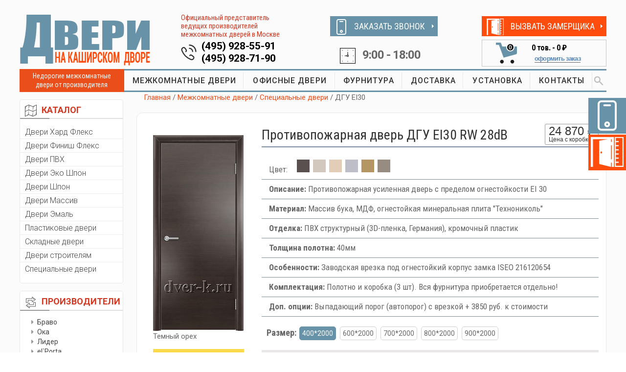

--- FILE ---
content_type: text/html; charset=utf-8
request_url: https://www.dver-k.ru/dgu-ei-30-rw-28-db-temnyi-oreh
body_size: 10599
content:

<!DOCTYPE html>
<html lang="ru">

                               <head>

                                   <!-- Basic Page Needs
    ================================================== -->
                                   <meta charset="utf-8" />
                                   <title>Противопожарная усиленная дверь ДГУ EI30 RW 28dB в цвете темный орех</title>
                                   <meta name="keywords" content="Противопожарная усиленная дверь ДГУ EI30 RW 28dB темный орех" />
                                   <meta name="description" content="Противопожарная усиленная деревянная ДГУ EI30 RW 28dB с отделкой ПВХ в цвете темный орех" />
                                    
                                   <!-- Mobile Specific Metas
    ================================================== -->
                                   <meta name="viewport" content="width=device-width, initial-scale=1, maximum-scale=1" />

                                   <!-- CSS
                                   ================================================== -->
<link rel="stylesheet" href="/Content/css/bootstrap.css" />
<link rel="stylesheet" href="/Content/css/style.css" />
<link rel="stylesheet" href="/Content/css/mobile.css" />
<link rel="stylesheet" href="/Content/css/colors/default.css" />
    
<link rel="stylesheet" href="/Content/vendor/lightbox/css/lightbox.min.css" />
<link rel="stylesheet" href="/Content/vendor/magnific-popup.css" />

<link href="/Content/bundles/styles?v=LZpWZgRXUbeiaJRBVvQnQEUnu-BfZA5Qjxa2BhiNStQ1" rel="stylesheet"/>


                                   
                                   <link rel="stylesheet" href="/Content/css/ion-slid/ion.rangeSlider.skinHTML5.css" />
                                   <link rel="stylesheet" href="/Content/css/ion-slid/ion.rangeSlider.css" />
                                  
                                   <meta http-equiv="Content-Type" content="text/html; charset=utf-8" />

                                   
                    <link rel="prefetch" href="/Content/Pictures/Door/76435f32-b83a-4fbe-8d4c-e5aa5ff3541a_Big.jpg" as="image" />
                
                               </head>

<body>

<!-- Wrapper -->
    <div id="wrapper">


<div class="container">
    <div class="row">
        <div class="col-md-12">
            <div class="menu-responsive">
                <i class="fa fa-reorder menu-trigger"></i>
                <i class="fa fa-search search-trigger"></i>
                <div class="leftCart mobCart"><a href="/cart"><img src="/Content/images/cartIcon.png"><span class="countCart cartCount">0</span></a></div>
                <form action="/search" method="get" class="responsive-search">
                    <input type="text" name="query" onBlur="if(this.value==='')this.value='Поиск по сайту...';" onFocus="if(this.value==='Поиск по сайту...')this.value='';" value="Поиск по сайту..." />
                </form>
            </div>


        </div>
    </div>
</div>

<div class="container topHideBlock">
    <div class="row">
        <div class="col-md-12">
            <div class="col-md-6 col-sm-6 col-xs-12">
                <div class="blockTopTel">
                    <a href="tel:+7-495-928-55-91" class="namTel">(495) 928-55-91</a>
                    <a href="tel:+7-495-928-71-90" class="namTel">(495) 928-71-90</a>
                </div>
            </div>
            <div class="col-md-6 col-sm-6 col-xs-12"><div class="blockTime">9:00 - 18:00</div></div>

        </div>
    </div>
</div>

        <!-- Header
    ================================================== -->

        <div class="container hidden-on-mobile">
            <div class="row">
                <div class="header">
                    <div class="col-md-3 col-sm-12 col-xs-12">
                        <div id="logo">
                            <a href="/" title="Двери на Каширском Дворе"><img src="/Content/images/logo.png" alt="Двери на Каширском Дворе" /></a>
                        </div>
                    </div>
                    <div class="col-md-3 col-sm-12 col-xs-12 boxInfoTel">
                        <div class="ofPred">Официальный представитель ведущих производителей межкомнатных дверей в Москве</div>
                        <div class="blockTopTel">
                            <a href="tel:+7-495-928-55-91" class="namTel">(495) 928-55-91</a>
                            <a href="tel:+7-495-928-71-90" class="namTel">(495) 928-71-90</a>
                        </div>
                    </div>
                    <div class="col-md-3 col-sm-6 col-xs-12 boxZvonokTime">
                        <div class="buttonZakaz zakazZvonok"><span><img src="/Content/images/iconZakaz1.png"></span><a href="#zakazZvonokModal" class="popup-content">ЗАКАЗАТЬ ЗВОНОК</a></div>
                        <div class="blockTime">9:00 - 18:00</div>
                    </div>
                    <div class="col-md-3 col-sm-6 col-xs-12 boxCartVizov">
                        <div class="buttonZakaz zakazZamer"><span><img src="/Content/images/iconZakaz2.png"></span><a href="#zakazZamerModal" class="popup-content">ВЫЗВАТЬ ЗАМЕРЩИКА</a></div>


<div class="blockCart col-md-12">
    <div class="leftCart col-md-4">
        <a href="/cart"><img src="/Content/images/cartIcon.png">
            <span class="countCart cartCount cartSwitch cartHidden">0</span>
        </a>
    </div>
    <div class="rightCart col-md-8">
        <div class="topPrice cartSwitch cartHidden">
            <span class="cartCount">0</span> тов. - <span class="cartSum">0 ₽</span>
        </div>
        <div class="oformit cartSwitch cartHidden"><a href="/cart">оформить заказ</a></div>
    </div>
</div>
                    </div>
                    <div class="clearfix"></div>
                </div>
            </div>
        </div>

        <!-- Navigation
    ================================================== -->
        <div class="container hidden-on-mobile">
            <div class="row">
                <div class="col-md-12">
                    <div class="col-md-2 nedor">Недорогие межкомнатные двери от производителя</div>
                    <div class="col-md-10 blockMenu">
                        <!-- Main Navigation -->
                        <nav id="navigation">
                            <!-- Search Form -->
                            <div class="search-container">
                                <form action="/search" method="get">
                                    <input type="text" name="query" onBlur="if(this.value=='')this.value='Поиск по сайту...';" onFocus="if(this.value=='Поиск по сайту...')this.value='';" value="Поиск по сайту..." />
                                    <button class="SearhcButt"> </button>
                                </form>

                                <!--<div class="close-search"><a href="#"><img src="/Content/images/close.png"></a></div>-->
                            </div>
                            <ul class="menu" id="responsive">
                                    <li><a href="/mezhkomnatnye-dveri">МЕЖКОМНАТНЫЕ ДВЕРИ</a></li>
                                    <li><a href="/ofisnye-dveri">ОФИСНЫЕ ДВЕРИ</a></li>
                                    <li><a href="/furnitura">ФУРНИТУРА</a></li>
                                    <li><a href="/dostavka">ДОСТАВКА</a></li>
                                    <li><a href="/ustanovka">УСТАНОВКА</a></li>
                                    <li><a href="/kontakty">КОНТАКТЫ</a></li>
                                <!-- Search Icon-->
                                <li class="search"><a href="#"><img src="/Content/images/search.png"></a></li>
                            </ul>
                        </nav>
                    </div>
                </div>
            </div>
        </div>
        <div class="clearfix"></div>
        <!-- Content
    ================================================== -->
        <div class="container">
            <div class="row">
                <!--  aside   --><div class="col-md-2 aside">

                    <!-- catalog --> <div class="panel catalog-panel">
                        <div class="panel-heading"><img src="/Content/images/panel1.png">КАТАЛОГ</div>
                        <div class="panel-body">
                            <ul class="listCatalog">
                                    <li><a href="/dveri-hard-fleks">Двери Хард Флекс</a></li>
                                    <li><a href="/laminirovannye-dveri">Двери Финиш Флекс</a></li>
                                    <li><a href="/dveri-pvh">Двери ПВХ</a></li>
                                    <li><a href="/dveri-ekoshpon">Двери Эко Шпон</a></li>
                                    <li><a href="/shponirovannye-dveri">Двери Шпон</a></li>
                                    <li><a href="/dveri-iz-massiva">Двери Массив</a></li>
                                    <li><a href="/dveri-emal">Двери Эмаль</a></li>
                                    <li><a href="/plastikovye-dveri">Пластиковые двери</a></li>
                                    <li><a href="/skladnye-dveri-knizhka">Складные двери</a></li>
                                    <li><a href="/dveri-stroitelyam">Двери строителям</a></li>
                                    <li><a href="/dveri-specialnogo-naznacheniya">Специальные двери</a></li>
                                
                            </ul>
                        </div>
                    </div><!-- catalog / end-->
                    <!-- sort panel -->
                    <div class="panel sort-panel hidden-on-mobile">
                        <div class="panel-heading"><img src="/Content/images/sort.png">ПРОИЗВОДИТЕЛИ</div>
                        <div class="panel-body">
                            <!--   сортировка по производителям  -->
                            <div class="sortBlock">

                                <ul class="listPrice">
                                        <li><a href="/dveri-bravo">Браво</a></li>
                                        <li><a href="/dveri-oka">Ока</a></li>
                                        <li><a href="/dveri-lider">Лидер</a></li>
                                        <li><a href="/dveri-el-porta">el`Porta</a></li>
                                        <li><a href="/dveri-line-doors">Line doors</a></li>
                                        <li><a href="/dveri-vi-lario">Vi Lario</a></li>
                                        <li><a href="/dveri-maktim">Мактим Дверь</a></li>
                                        <li><a href="/dveri-luxor">Luxor</a></li>
                                        <li><a href="/dveri-intehplast">Интехпласт</a></li>
                                        <li><a href="/dveri-mister-wood">Мister Wood</a></li>
                                        <li><a href="/dveri-verda">Verda</a></li>
                                        <li><a href="/belorusskie-dveri">Беларускiя дзверы</a></li>
                                        <li><a href="/dveri-optima-porte">Optima Porte</a></li>
                                </ul>
                            </div>
                        </div>
                    </div><!-- sort panel /end -->
                    <!-- favorit --> <div class="panel favor-panel hidden-on-mobile">
                        <div class="panel-heading"><img src="/Content/images/favorit.png">Часто спрашивают</div>
                        <div class="panel-body">
                            <ul class="listFavor">
                                    <li><a href="/dveri-ekonom-klassa">Самые дешевые двери</a></li>
                                    <li><a href="/dveri-dlya-vannoy-i-tualeta">Двери 55х190 и 60х190 см</a></li>
                                    <li><a href="/nestandartnye-dveri">Двери высотой 210-240 см</a></li>
                                    <li><a href="/dveri-so-stvorkoy-na-40sm">Двери со створкой на 40 см</a></li>
                                    <li><a href="/zvukoizolyacionnye-dveri">Двери с шумоизоляцией</a></li>
                            </ul>
                        </div>
                    </div><!-- favorit / end-->
                    <!--  aside  / end -->
                </div>

                <!-- ======================================================================================================= -->
                <!-- right col  -->
                <div class="col-md-10 main">

                    <!--  ========================= Breadcrumbs ============================== -->
                    <div class="row">
                        <div class="col-md-12 breadcrumbs">
                            <a href="/">Главная</a>
                                    <span class="breadcrumb-item ">/ <a href="/mezhkomnatnye-dveri">Межкомнатные двери</a></span>
                                    <span class="breadcrumb-item ">/ <a href="/dveri-specialnogo-naznacheniya">Специальные двери</a></span>
                                    <span class="breadcrumb-item ">/ ДГУ EI30</span>
                        </div>
                    </div>
                    <!--  ========================= Breadcrumbs / end ======================= -->
                    


<!--  ========================= Card Product ============================== -->
<div class="row boxShadow">
    <div class="col-md-12 noPadding">
        <!--  ===== Картинка === -->
        <div class="col-md-3 col-sm-3">
            <div class="cardImg">
                <a class="image-popup" href="/Content/Pictures/Door/76435f32-b83a-4fbe-8d4c-e5aa5ff3541a_Big.jpg"><img src="/Content/Pictures/Door/76435f32-b83a-4fbe-8d4c-e5aa5ff3541a_Normal.jpg" alt="ДГУ EI30"></a>
                <div class="catalog-item__color">Темный орех</div>
                <div class="wihtZakaz">
                    <h4>Бесплатный замер!</h4>
                    Закажите эту дверь с установкой и мы сделаем замер дверных проёмов <span class="bold">бесплатно!</span>
                </div>
            </div>

        </div>
        <!--  ===== Картинка === -->
        <!--  ===== Описание  === -->

        <div class="col-md-9 col-sm-9">

            <!-- название и цена-->
            <div class="titlePrice">
                <div class="row">
                    <div class="col-md-9 col-sm-9  col-xs-9 titleCard"><h1>Противопожарная дверь ДГУ EI30 RW 28dB</h1></div>

                    <div class="col-md-3 col-sm-3  col-xs-3 boxTopPrice noPadding">
                        <div class="topCardPrice">
                            <div class="sumCard" data-price="24870.00">24 870 ₽</div>
                            <div class="withBox">Цена с коробкой</div>
                        </div>
                    </div>
                </div>
            </div>
            <!-- название и цена  / -->
            <!-- таблица свойств-->
            <table class="properties">
                <tr>
                    <td>
                        <span class="tabColor">Цвет:</span>
                        <span class="selecColor" title="Темный орех"><span style="display: inline-block; width: 26px; height: 26px; background-color: #5A5050"></span></span>
                            <span class="selecColor"><a href="/dgu-ei-30-rw-28-db-larche-belyi" title="Ларче белый"><span style="display: inline-block; width: 26px; height: 26px; background-color: #D2C8BE"></span></a></span>
                            <span class="selecColor"><a href="/dgu-ei-30-rw-28-db-larche-krem" title="Ларче крем"><span style="display: inline-block; width: 26px; height: 26px; background-color: #e1cdb8"></span></a></span>
                            <span class="selecColor"><a href="/dgu-ei-30-rw-28-db-ral-9006" title="Серый"><span style="display: inline-block; width: 26px; height: 26px; background-color: #BEBEC8"></span></a></span>
                            <span class="selecColor"><a href="/dgu-ei-30-rw-28-db-dub" title="Дуб солнечный"><span style="display: inline-block; width: 26px; height: 26px; background-color: #B49664"></span></a></span>
                            <span class="selecColor"><a href="/dgu-ei-30-rw-28-db-dub-smoke" title="Дуб смоки"><span style="display: inline-block; width: 26px; height: 26px; background-color: #968C82"></span></a></span>
                    </td>
                </tr>
                    <tr>
                        <td><span class="bold nameProperty">Описание:</span> Противопожарная усиленная дверь с пределом огнестойкости EI 30</td>
                    </tr>
                    <tr>
                        <td><span class="bold nameProperty">Материал:</span> Массив бука, МДФ, огнестойкая минеральная плита &quot;Технониколь&quot;</td>
                    </tr>
                    <tr>
                        <td><span class="bold nameProperty">Отделка:</span> ПВХ структурный (3D-пленка, Германия), кромочный пластик</td>
                    </tr>
                    <tr>
                        <td><span class="bold nameProperty">Толщина полотна:</span> 40мм</td>
                    </tr>
                    <tr>
                        <td><span class="bold nameProperty">Особенности:</span> Заводская врезка под огнестойкий корпус замка ISEO 216120654</td>
                    </tr>
                    <tr>
                        <td><span class="bold nameProperty">Комплектация:</span> Полотно и коробка (3 шт). Вся фурнитура приобретается отдельно!</td>
                    </tr>
                    <tr>
                        <td><span class="bold nameProperty">Доп. опции:</span> Выпадающий порог (автопорог) с врезкой + 3850 руб. к стоимости</td>
                    </tr>
            </table>
            <!-- таблица свойств  / -->
            <!-- Выбор размера -->
            <div class="selectSize">

                <span class="bold nameProperty">Размер:</span>
                    <span class="active sizeBlock" data-id="8" data-price="0.00">400*2000</span>
                    <span class="sizeBlock" data-id="3" data-price="0.00">600*2000</span>
                    <span class="sizeBlock" data-id="4" data-price="0.00">700*2000</span>
                    <span class="sizeBlock" data-id="5" data-price="0.00">800*2000</span>
                    <span class="sizeBlock" data-id="10" data-price="0.00">900*2000</span>
            </div>
            <!-- Выбор размера  / -->
            <!-- Комплектующие -->
                <!--- item -->
                <div class="kitPartRow">
                    <div class="col-md-5 col-sm-6 col-xs-6 colCom">
                        <div class="selCom col-md-2 col-sm-2 col-xs-2">
                                <span class="linkToolIcon common-tooltip" data-text="Входит в стоимость по умолчанию"><img src="/Content/images/info.png" alt="Входит в стоимость по умолчанию"></span>
                        </div>
                        <div class="nameComplect col-md-10 col-sm-10 col-xs-10">
                            <div class="row-fluid">Коробка МДФ 2070*80*40 мм</div>
                        </div>
                    </div>

                    <div class="col-md-4 col-sm-6 col-xs-6 colCom">
                        
                        <div class="priceCom col-md-4 col-sm-4 col-xs-4">
                        </div>

                        <div class="imgCom col-md-8 col-sm-8 col-xs-8 text-center">
                                <a class="image-popup" title="Коробка МДФ 2070*80*40 мм" href="/Content/Pictures/KitPartBig/38ef4af4-ecce-4ef8-aab0-cf7928654591_Big.jpg">
                                    <img src="/Content/Pictures/KitPart/ad57831f-70e3-4dd9-af91-2da2b2b6f0f0_Small.png" alt="Коробка МДФ 2070*80*40 мм">
                                </a>
                        </div>
                    </div>

                    <div class="col-md-3 col-sm-12 col-xs-12 colCom countCom text-center">
                            <div class="textCom">Входит в стоимость </div>
                    </div>
                    <div class="clear"></div>
                </div>
                <!--- item / -->
                <!--- item / -->
                <!--- item -->
                <div class="kitPartRow">
                    <div class="col-md-5 col-sm-6 col-xs-6 colCom">
                        <div class="selCom col-md-2 col-sm-2 col-xs-2">
                                <label>
                                    <input class="checkbox kitpart-checkbox" type="checkbox" name="need" data-id="19642" data-price="360.00" data-included="False" data-price-type="Kit" data-amount-in-kit="1.00">
                                    <span class="checkbox-custom"></span>
                                </label>
                        </div>
                        <div class="nameComplect col-md-10 col-sm-10 col-xs-10">
                            <div class="row-fluid">Коробка &quot;Т&quot; M/LVL 2070*80*40 мм</div>
                        </div>
                    </div>

                    <div class="col-md-4 col-sm-6 col-xs-6 colCom">
                        
                        <div class="priceCom col-md-4 col-sm-4 col-xs-4">
                                    <span>+</span>
360 ₽                        </div>

                        <div class="imgCom col-md-8 col-sm-8 col-xs-8 text-center">
                                <a class="image-popup" title="Коробка &quot;Т&quot; M/LVL 2070*80*40 мм" href="/Content/Pictures/KitPartBig/e620b08b-9103-4f94-a101-843bad249e71_Big.jpg">
                                    <img src="/Content/Pictures/KitPart/4484ea3b-6953-4a6f-a6d1-f25f35579dac_Small.png" alt="Коробка &quot;Т&quot; M/LVL 2070*80*40 мм">
                                </a>
                        </div>
                    </div>

                    <div class="col-md-3 col-sm-12 col-xs-12 colCom countCom text-center">
                            <div class="textCom">Наценка за комплект</div>
                    </div>
                    <div class="clear"></div>
                </div>
                <!--- item / -->
                <!--- item / -->
                <!--- item -->
                <div class="kitPartRow">
                    <div class="col-md-5 col-sm-6 col-xs-6 colCom">
                        <div class="selCom col-md-2 col-sm-2 col-xs-2">
                                <label>
                                    <input class="checkbox kitpart-checkbox" type="checkbox" name="need" data-id="9096" data-price="386.00" data-included="False" data-price-type="OnePiece" data-amount-in-kit="5.00">
                                    <span class="checkbox-custom"></span>
                                </label>
                        </div>
                        <div class="nameComplect col-md-10 col-sm-10 col-xs-10">
                            <div class="row-fluid">Наличник МДФ 2150*70*8 мм</div>
                        </div>
                    </div>

                    <div class="col-md-4 col-sm-6 col-xs-6 colCom">
                        
                        <div class="priceCom col-md-4 col-sm-4 col-xs-4">
386 ₽                        </div>

                        <div class="imgCom col-md-8 col-sm-8 col-xs-8 text-center">
                                <a class="image-popup" title="Наличник МДФ 2150*70*8 мм" href="/Content/Pictures/KitPartBig/ef45e212-073d-4558-adbb-845c8906a2fd_Big.jpg">
                                    <img src="/Content/Pictures/KitPart/a09caf2d-a4e1-43a3-94c6-a901c891e3e1_Small.png" alt="Наличник МДФ 2150*70*8 мм">
                                </a>
                        </div>
                    </div>

                    <div class="col-md-3 col-sm-12 col-xs-12 colCom countCom text-center">
                            <div class="col-md-6 col-sm-6 col-xs-6 inputCom noPadding"><input placeholder="0.0" class="kit-parts-amount" value="5.0" type="text"> шт.</div>
                            <div class="col-md-6 col-sm-6 col-xs-6 inputCom noPadding"><input placeholder="0.0" class="kits-amount" value="1" data-amount-in-kit="5.0" type="text"> к-т</div>
                    </div>
                    <div class="clear"></div>
                </div>
                <!--- item / -->
                <!--- item / -->
                <!--- item -->
                <div class="kitPartRow">
                    <div class="col-md-5 col-sm-6 col-xs-6 colCom">
                        <div class="selCom col-md-2 col-sm-2 col-xs-2">
                                <label>
                                    <input class="checkbox kitpart-checkbox" type="checkbox" name="need" data-id="9097" data-price="386.00" data-included="False" data-price-type="OnePiece" data-amount-in-kit="5.00">
                                    <span class="checkbox-custom"></span>
                                </label>
                        </div>
                        <div class="nameComplect col-md-10 col-sm-10 col-xs-10">
                            <div class="row-fluid">Наличник МДФ 2150*70*8 мм</div>
                        </div>
                    </div>

                    <div class="col-md-4 col-sm-6 col-xs-6 colCom">
                        
                        <div class="priceCom col-md-4 col-sm-4 col-xs-4">
386 ₽                        </div>

                        <div class="imgCom col-md-8 col-sm-8 col-xs-8 text-center">
                                <a class="image-popup" title="Наличник МДФ 2150*70*8 мм" href="/Content/Pictures/KitPartBig/be1792a7-d2f2-45c5-89c0-d82c811a8d5f_Big.jpg">
                                    <img src="/Content/Pictures/KitPart/063ac1d7-a6f2-4b74-a65a-4bf69999e25d_Small.png" alt="Наличник МДФ 2150*70*8 мм">
                                </a>
                        </div>
                    </div>

                    <div class="col-md-3 col-sm-12 col-xs-12 colCom countCom text-center">
                            <div class="col-md-6 col-sm-6 col-xs-6 inputCom noPadding"><input placeholder="0.0" class="kit-parts-amount" value="5.0" type="text"> шт.</div>
                            <div class="col-md-6 col-sm-6 col-xs-6 inputCom noPadding"><input placeholder="0.0" class="kits-amount" value="1" data-amount-in-kit="5.0" type="text"> к-т</div>
                    </div>
                    <div class="clear"></div>
                </div>
                <!--- item / -->
                <!--- item / -->
                <!--- item -->
                <div class="kitPartRow">
                    <div class="col-md-5 col-sm-6 col-xs-6 colCom">
                        <div class="selCom col-md-2 col-sm-2 col-xs-2">
                                <label>
                                    <input class="checkbox kitpart-checkbox" type="checkbox" name="need" data-id="19643" data-price="452.00" data-included="False" data-price-type="OnePiece" data-amount-in-kit="5.00">
                                    <span class="checkbox-custom"></span>
                                </label>
                        </div>
                        <div class="nameComplect col-md-10 col-sm-10 col-xs-10">
                            <div class="row-fluid">Наличник &quot;Т&quot; МДФ 2150*65*8 мм</div>
                        </div>
                    </div>

                    <div class="col-md-4 col-sm-6 col-xs-6 colCom">
                        
                        <div class="priceCom col-md-4 col-sm-4 col-xs-4">
452 ₽                        </div>

                        <div class="imgCom col-md-8 col-sm-8 col-xs-8 text-center">
                                <a class="image-popup" title="Наличник &quot;Т&quot; МДФ 2150*65*8 мм" href="/Content/Pictures/KitPartBig/6d04443c-6e7e-4f35-b79c-05da2b00c81a_Big.jpg">
                                    <img src="/Content/Pictures/KitPart/87194e79-2bc3-454d-b97b-d479dfe844e1_Small.png" alt="Наличник &quot;Т&quot; МДФ 2150*65*8 мм">
                                </a>
                        </div>
                    </div>

                    <div class="col-md-3 col-sm-12 col-xs-12 colCom countCom text-center">
                            <div class="col-md-6 col-sm-6 col-xs-6 inputCom noPadding"><input placeholder="0.0" class="kit-parts-amount" value="5.0" type="text"> шт.</div>
                            <div class="col-md-6 col-sm-6 col-xs-6 inputCom noPadding"><input placeholder="0.0" class="kits-amount" value="1" data-amount-in-kit="5.0" type="text"> к-т</div>
                    </div>
                    <div class="clear"></div>
                </div>
                <!--- item / -->
                <!--- item / -->
                <!--- item -->
                <div class="kitPartRow">
                    <div class="col-md-5 col-sm-6 col-xs-6 colCom">
                        <div class="selCom col-md-2 col-sm-2 col-xs-2">
                                <label>
                                    <input class="checkbox kitpart-checkbox" type="checkbox" name="need" data-id="9098" data-price="496.00" data-included="False" data-price-type="OnePiece" data-amount-in-kit="2.50">
                                    <span class="checkbox-custom"></span>
                                </label>
                        </div>
                        <div class="nameComplect col-md-10 col-sm-10 col-xs-10">
                            <div class="row-fluid">Добор МДФ 2070*100*8 мм</div>
                        </div>
                    </div>

                    <div class="col-md-4 col-sm-6 col-xs-6 colCom">
                        
                        <div class="priceCom col-md-4 col-sm-4 col-xs-4">
496 ₽                        </div>

                        <div class="imgCom col-md-8 col-sm-8 col-xs-8 text-center">
                                <a class="image-popup" title="Добор МДФ 2070*100*8 мм" href="/Content/Pictures/KitPartBig/884394e8-bb59-4291-893a-0a4155edf2d4_Big.jpg">
                                    <img src="/Content/Pictures/KitPart/5e1a34b7-5c4a-4041-acca-99e294739519_Small.png" alt="Добор МДФ 2070*100*8 мм">
                                </a>
                        </div>
                    </div>

                    <div class="col-md-3 col-sm-12 col-xs-12 colCom countCom text-center">
                            <div class="col-md-6 col-sm-6 col-xs-6 inputCom noPadding"><input placeholder="0.0" class="kit-parts-amount" value="2.5" type="text"> шт.</div>
                            <div class="col-md-6 col-sm-6 col-xs-6 inputCom noPadding"><input placeholder="0.0" class="kits-amount" value="1" data-amount-in-kit="2.5" type="text"> к-т</div>
                    </div>
                    <div class="clear"></div>
                </div>
                <!--- item / -->
                <!--- item / -->
                <!--- item -->
                <div class="kitPartRow">
                    <div class="col-md-5 col-sm-6 col-xs-6 colCom">
                        <div class="selCom col-md-2 col-sm-2 col-xs-2">
                                <label>
                                    <input class="checkbox kitpart-checkbox" type="checkbox" name="need" data-id="9099" data-price="648.00" data-included="False" data-price-type="OnePiece" data-amount-in-kit="2.50">
                                    <span class="checkbox-custom"></span>
                                </label>
                        </div>
                        <div class="nameComplect col-md-10 col-sm-10 col-xs-10">
                            <div class="row-fluid">Добор МДФ 2070*150*8 мм</div>
                        </div>
                    </div>

                    <div class="col-md-4 col-sm-6 col-xs-6 colCom">
                        
                        <div class="priceCom col-md-4 col-sm-4 col-xs-4">
648 ₽                        </div>

                        <div class="imgCom col-md-8 col-sm-8 col-xs-8 text-center">
                                <a class="image-popup" title="Добор МДФ 2070*150*8 мм" href="/Content/Pictures/KitPartBig/7d9ac435-c231-4bf7-9d51-16afe2d9e282_Big.jpg">
                                    <img src="/Content/Pictures/KitPart/5e1a34b7-5c4a-4041-acca-99e294739519_Small.png" alt="Добор МДФ 2070*150*8 мм">
                                </a>
                        </div>
                    </div>

                    <div class="col-md-3 col-sm-12 col-xs-12 colCom countCom text-center">
                            <div class="col-md-6 col-sm-6 col-xs-6 inputCom noPadding"><input placeholder="0.0" class="kit-parts-amount" value="2.5" type="text"> шт.</div>
                            <div class="col-md-6 col-sm-6 col-xs-6 inputCom noPadding"><input placeholder="0.0" class="kits-amount" value="1" data-amount-in-kit="2.5" type="text"> к-т</div>
                    </div>
                    <div class="clear"></div>
                </div>
                <!--- item / -->
                <!--- item / -->
                <!--- item -->
                <div class="kitPartRow">
                    <div class="col-md-5 col-sm-6 col-xs-6 colCom">
                        <div class="selCom col-md-2 col-sm-2 col-xs-2">
                                <label>
                                    <input class="checkbox kitpart-checkbox" type="checkbox" name="need" data-id="9100" data-price="780.00" data-included="False" data-price-type="OnePiece" data-amount-in-kit="2.50">
                                    <span class="checkbox-custom"></span>
                                </label>
                        </div>
                        <div class="nameComplect col-md-10 col-sm-10 col-xs-10">
                            <div class="row-fluid">Добор МДФ 2070*200*8 мм</div>
                        </div>
                    </div>

                    <div class="col-md-4 col-sm-6 col-xs-6 colCom">
                        
                        <div class="priceCom col-md-4 col-sm-4 col-xs-4">
780 ₽                        </div>

                        <div class="imgCom col-md-8 col-sm-8 col-xs-8 text-center">
                                <a class="image-popup" title="Добор МДФ 2070*200*8 мм" href="/Content/Pictures/KitPartBig/4c0a7b8a-01d5-42f9-9f0e-aa360ebc22c2_Big.jpg">
                                    <img src="/Content/Pictures/KitPart/5e1a34b7-5c4a-4041-acca-99e294739519_Small.png" alt="Добор МДФ 2070*200*8 мм">
                                </a>
                        </div>
                    </div>

                    <div class="col-md-3 col-sm-12 col-xs-12 colCom countCom text-center">
                            <div class="col-md-6 col-sm-6 col-xs-6 inputCom noPadding"><input placeholder="0.0" class="kit-parts-amount" value="2.5" type="text"> шт.</div>
                            <div class="col-md-6 col-sm-6 col-xs-6 inputCom noPadding"><input placeholder="0.0" class="kits-amount" value="1" data-amount-in-kit="2.5" type="text"> к-т</div>
                    </div>
                    <div class="clear"></div>
                </div>
                <!--- item / -->
                <!--- item / -->
                <!--- item -->
                <div class="kitPartRow">
                    <div class="col-md-5 col-sm-6 col-xs-6 colCom">
                        <div class="selCom col-md-2 col-sm-2 col-xs-2">
                                <label>
                                    <input class="checkbox kitpart-checkbox" type="checkbox" name="need" data-id="19644" data-price="498.00" data-included="False" data-price-type="OnePiece" data-amount-in-kit="2.50">
                                    <span class="checkbox-custom"></span>
                                </label>
                        </div>
                        <div class="nameComplect col-md-10 col-sm-10 col-xs-10">
                            <div class="row-fluid">Добор &quot;Т&quot; МДФ 2070*100*8 мм</div>
                        </div>
                    </div>

                    <div class="col-md-4 col-sm-6 col-xs-6 colCom">
                        
                        <div class="priceCom col-md-4 col-sm-4 col-xs-4">
498 ₽                        </div>

                        <div class="imgCom col-md-8 col-sm-8 col-xs-8 text-center">
                                <a class="image-popup" title="Добор &quot;Т&quot; МДФ 2070*100*8 мм" href="/Content/Pictures/KitPartBig/19c22dd0-0e93-435a-94a0-2ed355ef4587_Big.jpg">
                                    <img src="/Content/Pictures/KitPart/92786d32-2082-472c-affe-1b8110846e02_Small.png" alt="Добор &quot;Т&quot; МДФ 2070*100*8 мм">
                                </a>
                        </div>
                    </div>

                    <div class="col-md-3 col-sm-12 col-xs-12 colCom countCom text-center">
                            <div class="col-md-6 col-sm-6 col-xs-6 inputCom noPadding"><input placeholder="0.0" class="kit-parts-amount" value="2.5" type="text"> шт.</div>
                            <div class="col-md-6 col-sm-6 col-xs-6 inputCom noPadding"><input placeholder="0.0" class="kits-amount" value="1" data-amount-in-kit="2.5" type="text"> к-т</div>
                    </div>
                    <div class="clear"></div>
                </div>
                <!--- item / -->
                <!--- item / -->
                <!--- item -->
                <div class="kitPartRow">
                    <div class="col-md-5 col-sm-6 col-xs-6 colCom">
                        <div class="selCom col-md-2 col-sm-2 col-xs-2">
                                <label>
                                    <input class="checkbox kitpart-checkbox" type="checkbox" name="need" data-id="19645" data-price="584.00" data-included="False" data-price-type="OnePiece" data-amount-in-kit="2.50">
                                    <span class="checkbox-custom"></span>
                                </label>
                        </div>
                        <div class="nameComplect col-md-10 col-sm-10 col-xs-10">
                            <div class="row-fluid">Добор &quot;Т&quot; МДФ 2070*120*8 мм</div>
                        </div>
                    </div>

                    <div class="col-md-4 col-sm-6 col-xs-6 colCom">
                        
                        <div class="priceCom col-md-4 col-sm-4 col-xs-4">
584 ₽                        </div>

                        <div class="imgCom col-md-8 col-sm-8 col-xs-8 text-center">
                                <a class="image-popup" title="Добор &quot;Т&quot; МДФ 2070*120*8 мм" href="/Content/Pictures/KitPartBig/19c22dd0-0e93-435a-94a0-2ed355ef4587_Big.jpg">
                                    <img src="/Content/Pictures/KitPart/92786d32-2082-472c-affe-1b8110846e02_Small.png" alt="Добор &quot;Т&quot; МДФ 2070*120*8 мм">
                                </a>
                        </div>
                    </div>

                    <div class="col-md-3 col-sm-12 col-xs-12 colCom countCom text-center">
                            <div class="col-md-6 col-sm-6 col-xs-6 inputCom noPadding"><input placeholder="0.0" class="kit-parts-amount" value="2.5" type="text"> шт.</div>
                            <div class="col-md-6 col-sm-6 col-xs-6 inputCom noPadding"><input placeholder="0.0" class="kits-amount" value="1" data-amount-in-kit="2.5" type="text"> к-т</div>
                    </div>
                    <div class="clear"></div>
                </div>
                <!--- item / -->
                <!--- item / -->
                <!--- item -->
                <div class="kitPartRow">
                    <div class="col-md-5 col-sm-6 col-xs-6 colCom">
                        <div class="selCom col-md-2 col-sm-2 col-xs-2">
                                <label>
                                    <input class="checkbox kitpart-checkbox" type="checkbox" name="need" data-id="19646" data-price="768.00" data-included="False" data-price-type="OnePiece" data-amount-in-kit="2.50">
                                    <span class="checkbox-custom"></span>
                                </label>
                        </div>
                        <div class="nameComplect col-md-10 col-sm-10 col-xs-10">
                            <div class="row-fluid">Добор &quot;Т&quot; МДФ 2070*160*8 мм</div>
                        </div>
                    </div>

                    <div class="col-md-4 col-sm-6 col-xs-6 colCom">
                        
                        <div class="priceCom col-md-4 col-sm-4 col-xs-4">
768 ₽                        </div>

                        <div class="imgCom col-md-8 col-sm-8 col-xs-8 text-center">
                                <a class="image-popup" title="Добор &quot;Т&quot; МДФ 2070*160*8 мм" href="/Content/Pictures/KitPartBig/19c22dd0-0e93-435a-94a0-2ed355ef4587_Big.jpg">
                                    <img src="/Content/Pictures/KitPart/92786d32-2082-472c-affe-1b8110846e02_Small.png" alt="Добор &quot;Т&quot; МДФ 2070*160*8 мм">
                                </a>
                        </div>
                    </div>

                    <div class="col-md-3 col-sm-12 col-xs-12 colCom countCom text-center">
                            <div class="col-md-6 col-sm-6 col-xs-6 inputCom noPadding"><input placeholder="0.0" class="kit-parts-amount" value="2.5" type="text"> шт.</div>
                            <div class="col-md-6 col-sm-6 col-xs-6 inputCom noPadding"><input placeholder="0.0" class="kits-amount" value="1" data-amount-in-kit="2.5" type="text"> к-т</div>
                    </div>
                    <div class="clear"></div>
                </div>
                <!--- item / -->
                <!--- item / -->
                <!--- item -->
                <div class="kitPartRow">
                    <div class="col-md-5 col-sm-6 col-xs-6 colCom">
                        <div class="selCom col-md-2 col-sm-2 col-xs-2">
                                <label>
                                    <input class="checkbox kitpart-checkbox" type="checkbox" name="need" data-id="19647" data-price="946.00" data-included="False" data-price-type="OnePiece" data-amount-in-kit="2.50">
                                    <span class="checkbox-custom"></span>
                                </label>
                        </div>
                        <div class="nameComplect col-md-10 col-sm-10 col-xs-10">
                            <div class="row-fluid">Добор &quot;Т&quot; МДФ 2070*215*8 мм</div>
                        </div>
                    </div>

                    <div class="col-md-4 col-sm-6 col-xs-6 colCom">
                        
                        <div class="priceCom col-md-4 col-sm-4 col-xs-4">
946 ₽                        </div>

                        <div class="imgCom col-md-8 col-sm-8 col-xs-8 text-center">
                                <a class="image-popup" title="Добор &quot;Т&quot; МДФ 2070*215*8 мм" href="/Content/Pictures/KitPartBig/19c22dd0-0e93-435a-94a0-2ed355ef4587_Big.jpg">
                                    <img src="/Content/Pictures/KitPart/92786d32-2082-472c-affe-1b8110846e02_Small.png" alt="Добор &quot;Т&quot; МДФ 2070*215*8 мм">
                                </a>
                        </div>
                    </div>

                    <div class="col-md-3 col-sm-12 col-xs-12 colCom countCom text-center">
                            <div class="col-md-6 col-sm-6 col-xs-6 inputCom noPadding"><input placeholder="0.0" class="kit-parts-amount" value="2.5" type="text"> шт.</div>
                            <div class="col-md-6 col-sm-6 col-xs-6 inputCom noPadding"><input placeholder="0.0" class="kits-amount" value="1" data-amount-in-kit="2.5" type="text"> к-т</div>
                    </div>
                    <div class="clear"></div>
                </div>
                <!--- item / -->
                <!--- item / -->

            <!-- Комплектующие / -->
            <!-- Цена финишная -->
            <div class="boxBottomCard">

                <div class="col-md-6 col-sm-6 col-xs-6 boxBottmPrice noPadding">
                    <div class="bottomCardPrice">
                        <div class="sumCard" data-price="24870.00">24 870 ₽ </div>
                        <div class="withBox colorRed">итоговая стоимость</div>
                    </div>


                    <div class="boxCardQty">
                        <div class="cardQty">
                            <div class="klvo">кол-во</div>
                            <form action="#" class="qty-btns">
                                <div class="qtyminus"></div>
                                <!--<input type="text" name="quantity" value='1' class="qty" size="1" onkeydown="size=value.length||1" onkeyup="onkeydown()" onkeypress="onkeydown()" onchange="onkeydown()">-->
                                <input type="text" name="quantity" value="1" class="qty item-quantity" />
                                <div class="qtyplus"></div>
                            </form>
                        </div>
                        <div class="clear"></div>
                    </div>

                </div>



                <div class="col-md-6 col-sm-6 col-xs-6 bottomAdd">
                    <div class="add-to-cart-button addToCart" data-id="927">В корзину</div>
                </div>

                <div class="clear"></div>
            </div>


            <!-- Цена финишная /-->



        </div>
        <!--  ===== Описание  / === -->




    </div>
</div>
<!--  ========================= Card Product / end ============================== -->
<!--  ========================= Статья  ============================== -->
<!--  ========================= Статья / end ============================== -->
<!-- =============== рекоммендуемые модели ======================= -->
<div class="row modelRow boxShadow otherDoors">
    <h2>Другие предложения раздела</h2>
    <div class="doors-carousel">


<div class="col-md-2 col-sm-2 col-xs-6 catalog-folder-item">
    <a href="/m-3-rw-42-db-italyanskiy-oreh" title="Шумоподавляющая межкомнатная дверь М-3 с шумоизоляцией RW 42 dB с отделкой ПВХ в цвете итальянский орех">
        <div class="catalog-folder-item__photo catalog-folder-item__photo_door">
            <img src="/Content/Pictures/Door/009e980d-27da-4ecc-9216-bba7e66b3ea1_Small.jpg" alt="Дверь с шумоизоляцией М-3 Rw 42 dB итальянский орех" title="Шумоподавляющая межкомнатная дверь М-3 с шумоизоляцией RW 42 dB с отделкой ПВХ в цвете итальянский орех">
        </div>
    </a>
    <a class="catalog-folder-item__name" href="/m-3-rw-42-db-italyanskiy-oreh">М-3 (42 ДБ)</a>
    <div class="catalog-folder-item__color catalog-item__color">Итальянский орех</div>
    <hr />
    <div class="catalog-folder-item__price">28 370 ₽</div>
    <div class="catalog-folder-item__add-to-cart-button add-to-cart-button             addToCart" data-id="2309" data-price="28370.00">В корзину</div>
</div>

<div class="col-md-2 col-sm-2 col-xs-6 catalog-folder-item">
    <a href="/klio-do-mistick" title="Остекленная шпонированная межкомнатная дверь Клио ДО в цвете дуб mistik">
        <div class="catalog-folder-item__photo catalog-folder-item__photo_door">
            <img src="/Content/Pictures/Door/fea116c1-8320-47ad-9e93-211d9f19c712_Small.jpg" alt="Межкомнатная дверь Клио ДО в шпоне дуб mistik" title="Остекленная шпонированная межкомнатная дверь Клио ДО в цвете дуб mistik">
        </div>
    </a>
    <a class="catalog-folder-item__name" href="/klio-do-mistick">Клио ДО</a>
    <div class="catalog-folder-item__color catalog-item__color">Mistick</div>
    <hr />
    <div class="catalog-folder-item__price">20 550 ₽</div>
    <div class="catalog-folder-item__add-to-cart-button add-to-cart-button             addToCart" data-id="1714" data-price="20550.00">В корзину</div>
</div>

<div class="col-md-2 col-sm-2 col-xs-6 catalog-folder-item">
    <a href="/rubin-2-do-naturalnyi-dub-ton" title="Остекленная межкомнатная дверь Рубин-2 ДО в шпоне дуб натуральный">
        <div class="catalog-folder-item__photo catalog-folder-item__photo_door">
            <img src="/Content/Pictures/Door/da91ae93-ddcd-46dd-b246-f030c117b18f_Small.jpg" alt="Остекленная шпонированная дверь Рубин-2 ДО в цвете натуральный дуб тонированный" title="Остекленная межкомнатная дверь Рубин-2 ДО в шпоне дуб натуральный">
        </div>
    </a>
    <a class="catalog-folder-item__name" href="/rubin-2-do-naturalnyi-dub-ton">Рубин-2 ДО</a>
    <div class="catalog-folder-item__color catalog-item__color">Дуб тонированный</div>
    <hr />
    <div class="catalog-folder-item__price">24 060 ₽</div>
    <div class="catalog-folder-item__add-to-cart-button add-to-cart-button             addToCart" data-id="3184" data-price="24060.00">В корзину</div>
</div>

<div class="col-md-2 col-sm-2 col-xs-6 catalog-folder-item">
    <a href="/rw-42-db-pvh-venge" title="Шумоизоляционная внутренняя дверь с индексом звукоизоляции RW 42 dB с отделкой ПВХ в цвете венге">
        <div class="catalog-folder-item__photo catalog-folder-item__photo_door">
            <img src="/Content/Pictures/Door/b324c896-8620-41ee-9aff-9abb49f3ab5d_Small.jpg" alt="Звукоизоляционная дверь RW 42 dB в пленке ПВХ венге" title="Шумоизоляционная внутренняя дверь с индексом звукоизоляции RW 42 dB с отделкой ПВХ в цвете венге">
        </div>
    </a>
    <a class="catalog-folder-item__name" href="/rw-42-db-pvh-venge">RW 42 dB</a>
    <div class="catalog-folder-item__color catalog-item__color">Венге</div>
    <hr />
    <div class="catalog-folder-item__price">24 620 ₽</div>
    <div class="catalog-folder-item__add-to-cart-button add-to-cart-button             addToCart" data-id="2155" data-price="24620.00">В корзину</div>
</div>

<div class="col-md-2 col-sm-2 col-xs-6 catalog-folder-item">
    <a href="/m-5-rw-42-db-italyanskiy-oreh" title="Акустическая межкомнатная дверь М-5 со звукоизоляцией RW 42 dB с отделкой ПВХ в цвете итальянский орех">
        <div class="catalog-folder-item__photo catalog-folder-item__photo_door">
            <img src="/Content/Pictures/Door/e816e152-d091-4a1a-8103-b0f897525146_Small.jpg" alt="Звукоизоляционная дверь М-5 Rw 42 dB итальянский орех" title="Акустическая межкомнатная дверь М-5 со звукоизоляцией RW 42 dB с отделкой ПВХ в цвете итальянский орех">
        </div>
    </a>
    <a class="catalog-folder-item__name" href="/m-5-rw-42-db-italyanskiy-oreh">М-5 (42 ДБ)</a>
    <div class="catalog-folder-item__color catalog-item__color">Итальянский орех</div>
    <hr />
    <div class="catalog-folder-item__price">27 820 ₽</div>
    <div class="catalog-folder-item__add-to-cart-button add-to-cart-button             addToCart" data-id="2325" data-price="27820.00">В корзину</div>
</div>

<div class="col-md-2 col-sm-2 col-xs-6 catalog-folder-item">
    <a href="/titan-3-do-morenyi-dub" title="Остекленная шпонированная межкомнатная дверь Титан-3 ДО в цвете мореный дуб">
        <div class="catalog-folder-item__photo catalog-folder-item__photo_door">
            <img src="/Content/Pictures/Door/84f95f0d-97c7-44c3-ad2a-f6f70c56f61c_Small.jpg" alt="Межкомнатная дверь Титан-3 ДО в шпоне мореный дуб" title="Остекленная шпонированная межкомнатная дверь Титан-3 ДО в цвете мореный дуб">
        </div>
    </a>
    <a class="catalog-folder-item__name" href="/titan-3-do-morenyi-dub">Титан-3 ДО</a>
    <div class="catalog-folder-item__color catalog-item__color">Мореный дуб</div>
    <hr />
    <div class="catalog-folder-item__price">20 550 ₽</div>
    <div class="catalog-folder-item__add-to-cart-button add-to-cart-button             addToCart" data-id="1708" data-price="20550.00">В корзину</div>
</div>

<div class="col-md-2 col-sm-2 col-xs-6 catalog-folder-item">
    <a href="/m-7-rw-42-db-italyanskiy-oreh" title="Шумоизоляционная внутренняя дверь М-7 со звукоизоляцией RW 42 dB с отделкой ПВХ в цвете итальянский орех">
        <div class="catalog-folder-item__photo catalog-folder-item__photo_door">
            <img src="/Content/Pictures/Door/3a059c3f-a425-4829-96af-07c41e882d69_Small.jpg" alt="Дверь с шумоизоляцией М-7 Rw 42 dB итальянский орех" title="Шумоизоляционная внутренняя дверь М-7 со звукоизоляцией RW 42 dB с отделкой ПВХ в цвете итальянский орех">
        </div>
    </a>
    <a class="catalog-folder-item__name" href="/m-7-rw-42-db-italyanskiy-oreh">М-7 (42 ДБ)</a>
    <div class="catalog-folder-item__color catalog-item__color">Итальянский орех</div>
    <hr />
    <div class="catalog-folder-item__price">27 360 ₽</div>
    <div class="catalog-folder-item__add-to-cart-button add-to-cart-button             addToCart" data-id="2333" data-price="27360.00">В корзину</div>
</div>

<div class="col-md-2 col-sm-2 col-xs-6 catalog-folder-item">
    <a href="/veneciya-do-palisandr" title="Остекленная шпонированная межкомнатная дверь Венеция ДО в цвете палисандр">
        <div class="catalog-folder-item__photo catalog-folder-item__photo_door">
            <img src="/Content/Pictures/Door/c56c9984-beac-42a2-a533-e16ee21724d1_Small.jpg" alt="дверь Венеция ДО палисандр" title="Остекленная шпонированная межкомнатная дверь Венеция ДО в цвете палисандр">
        </div>
    </a>
    <a class="catalog-folder-item__name" href="/veneciya-do-palisandr">Венеция ДО</a>
    <div class="catalog-folder-item__color catalog-item__color">Палисандр</div>
    <hr />
    <div class="catalog-folder-item__price">21 810 ₽</div>
    <div class="catalog-folder-item__add-to-cart-button add-to-cart-button             addToCart" data-id="816" data-price="21810.00">В корзину</div>
</div>

<div class="col-md-2 col-sm-2 col-xs-6 catalog-folder-item">
    <a href="/parma-do-venge" title="Остекленная шпонированная межкомнатная дверь Парма ДО в цвете венге">
        <div class="catalog-folder-item__photo catalog-folder-item__photo_door">
            <img src="/Content/Pictures/Door/59dd9cd5-cac8-4ffb-af79-3bf46aaeb33e_Small.jpg" alt="дверь Парма ДО венге" title="Остекленная шпонированная межкомнатная дверь Парма ДО в цвете венге">
        </div>
    </a>
    <a class="catalog-folder-item__name" href="/parma-do-venge">Парма ДО</a>
    <div class="catalog-folder-item__color catalog-item__color">Венге</div>
    <hr />
    <div class="catalog-folder-item__price">20 850 ₽</div>
    <div class="catalog-folder-item__add-to-cart-button add-to-cart-button             addToCart" data-id="800" data-price="20850.00">В корзину</div>
</div>

<div class="col-md-2 col-sm-2 col-xs-6 catalog-folder-item">
    <a href="/lima-3-chernyi-yasen" title="Остекленная шпонированная межкомнатная дверь Lima-3 в цвете черный ясень">
        <div class="catalog-folder-item__photo catalog-folder-item__photo_door">
            <img src="/Content/Pictures/Door/ce716db9-d66f-4b2e-b507-21f279bfaf53_Small.jpg" alt="Остекленная шпонированная дверь Lima-3 в цвете ясень черный" title="Остекленная шпонированная межкомнатная дверь Lima-3 в цвете черный ясень">
        </div>
    </a>
    <a class="catalog-folder-item__name" href="/lima-3-chernyi-yasen">Lima-3</a>
    <div class="catalog-folder-item__color catalog-item__color">Черный ясень</div>
    <hr />
    <div class="catalog-folder-item__price">26 160 ₽</div>
    <div class="catalog-folder-item__add-to-cart-button add-to-cart-button             addToCart" data-id="3225" data-price="26160.00">В корзину</div>
</div>

<div class="col-md-2 col-sm-2 col-xs-6 catalog-folder-item">
    <a href="/rubin-2-dg-naturalnyi-dub-ton" title="Глухая межкомнатная дверь Рубин-2 ДГ в шпоне дуб натуральный">
        <div class="catalog-folder-item__photo catalog-folder-item__photo_door">
            <img src="/Content/Pictures/Door/5ba17014-d0f6-4b18-8379-f2ccf027c5b2_Small.jpg" alt="Глухая шпонированная дверь Рубин-2 ДГ в цвете натуральный дуб тонированный" title="Глухая межкомнатная дверь Рубин-2 ДГ в шпоне дуб натуральный">
        </div>
    </a>
    <a class="catalog-folder-item__name" href="/rubin-2-dg-naturalnyi-dub-ton">Рубин-2 ДГ</a>
    <div class="catalog-folder-item__color catalog-item__color">Дуб тонированный</div>
    <hr />
    <div class="catalog-folder-item__price">22 060 ₽</div>
    <div class="catalog-folder-item__add-to-cart-button add-to-cart-button             addToCart" data-id="3183" data-price="22060.00">В корзину</div>
</div>

<div class="col-md-2 col-sm-2 col-xs-6 catalog-folder-item">
    <a href="/m-1-rw-42-db-italyanskiy-oreh" title="Звукопоглощающая межкомнатная дверь М-1 с шумоизоляцией RW 42 dB с отделкой ПВХ в цвете итальянский орех">
        <div class="catalog-folder-item__photo catalog-folder-item__photo_door">
            <img src="/Content/Pictures/Door/9de5f42d-dbcd-45b4-9971-46998ea95464_Small.jpg" alt="Звукозащитная дверь М-1 с шумоизоляцией Rw 42 дб итальянский орех" title="Звукопоглощающая межкомнатная дверь М-1 с шумоизоляцией RW 42 dB с отделкой ПВХ в цвете итальянский орех">
        </div>
    </a>
    <a class="catalog-folder-item__name" href="/m-1-rw-42-db-italyanskiy-oreh">М-1 (42 ДБ)</a>
    <div class="catalog-folder-item__color catalog-item__color">Итальянский орех</div>
    <hr />
    <div class="catalog-folder-item__price">27 820 ₽</div>
    <div class="catalog-folder-item__add-to-cart-button add-to-cart-button             addToCart" data-id="2293" data-price="27820.00">В корзину</div>
</div>

<div class="col-md-2 col-sm-2 col-xs-6 catalog-folder-item">
    <a href="/rw-42-db-italyanskiy-oreh" title="Шумоизоляционная внутренняя дверь с индексом звукоизоляции RW 42 dB с отделкой ПВХ в цвете итальянский орех">
        <div class="catalog-folder-item__photo catalog-folder-item__photo_door">
            <img src="/Content/Pictures/Door/282e4b6d-f030-42c8-b587-b8c3853ca3c5_Small.jpg" alt="Звукоизоляционная дверь RW 42 dB итальянский орех" title="Шумоизоляционная внутренняя дверь с индексом звукоизоляции RW 42 dB с отделкой ПВХ в цвете итальянский орех">
        </div>
    </a>
    <a class="catalog-folder-item__name" href="/rw-42-db-italyanskiy-oreh">RW 42 dB</a>
    <div class="catalog-folder-item__color catalog-item__color">Итальянский орех</div>
    <hr />
    <div class="catalog-folder-item__price">24 620 ₽</div>
    <div class="catalog-folder-item__add-to-cart-button add-to-cart-button             addToCart" data-id="2153" data-price="24620.00">В корзину</div>
</div>

<div class="col-md-2 col-sm-2 col-xs-6 catalog-folder-item">
    <a href="/femida-2-do-svetlyi-morenyi-dub" title="Остекленная шпонированная межкомнатная дверь Фемида-2 ДО в цвете светлый мореный дуб">
        <div class="catalog-folder-item__photo catalog-folder-item__photo_door">
            <img src="/Content/Pictures/Door/973b2e25-df61-46e1-bb51-0196720f0ffc_Small.jpg" alt="Шпонированная межкомнатная дверь Фемида-2 ДО светлый мореный дуб" title="Остекленная шпонированная межкомнатная дверь Фемида-2 ДО в цвете светлый мореный дуб">
        </div>
    </a>
    <a class="catalog-folder-item__name" href="/femida-2-do-svetlyi-morenyi-dub">Фемида-2 ДО</a>
    <div class="catalog-folder-item__color catalog-item__color">Св. мореный дуб</div>
    <hr />
    <div class="catalog-folder-item__price">23 800 ₽</div>
    <div class="catalog-folder-item__add-to-cart-button add-to-cart-button             addToCart" data-id="2451" data-price="23800.00">В корзину</div>
</div>

<div class="col-md-2 col-sm-2 col-xs-6 catalog-folder-item">
    <a href="/dgu-ei-30-rw-28-db-temnyi-oreh" title="Противопожарная усиленная деревянная ДГУ EI30 RW 28dB с отделкой ПВХ в цвете темный орех">
        <div class="catalog-folder-item__photo catalog-folder-item__photo_door">
            <img src="/Content/Pictures/Door/76435f32-b83a-4fbe-8d4c-e5aa5ff3541a_Small.jpg" alt="Противопожарная усиленная дверь ДГУ EI30 RW 28dB темный орех" title="Противопожарная усиленная деревянная ДГУ EI30 RW 28dB с отделкой ПВХ в цвете темный орех">
        </div>
    </a>
    <a class="catalog-folder-item__name" href="/dgu-ei-30-rw-28-db-temnyi-oreh">ДГУ EI30</a>
    <div class="catalog-folder-item__color catalog-item__color">Темный орех</div>
    <hr />
    <div class="catalog-folder-item__price">24 870 ₽</div>
    <div class="catalog-folder-item__add-to-cart-button add-to-cart-button             addToCart" data-id="927" data-price="24870.00">В корзину</div>
</div>

<div class="col-md-2 col-sm-2 col-xs-6 catalog-folder-item">
    <a href="/femida-2-dg-morenyi-dub" title="Глухая шпонированная межкомнатная дверь Фемида-2 ДГ в цвете мореный дуб">
        <div class="catalog-folder-item__photo catalog-folder-item__photo_door">
            <img src="/Content/Pictures/Door/a70f675a-6974-4136-ac41-6db53822fc78_Small.jpg" alt="Межкомнатная дверь Фемида-2 ДГ в шпоне мореный дуб" title="Глухая шпонированная межкомнатная дверь Фемида-2 ДГ в цвете мореный дуб">
        </div>
    </a>
    <a class="catalog-folder-item__name" href="/femida-2-dg-morenyi-dub">Фемида-2 ДГ</a>
    <div class="catalog-folder-item__color catalog-item__color">Мореный дуб</div>
    <hr />
    <div class="catalog-folder-item__price">21 650 ₽</div>
    <div class="catalog-folder-item__add-to-cart-button add-to-cart-button             addToCart" data-id="2452" data-price="21650.00">В корзину</div>
</div>    </div>
</div>
<!-- =============== рекоммендуемые модели  / end ======================= -->


                </div>
                <!-- right col / End -->
            </div><!-- /row -->
        </div><!-- /container -->
        <!-- ================Плавающие кнопки===================== -->
        <div class="zakZvon"><a href="#zakazZvonokModal" class="popup-content"><img src="/Content/images/iconZakaz3.png"></a></div>
        <div class="zakZamer"><a href="#zakazZamerModal" class="popup-content"><img src="/Content/images/iconZakaz4.png"></a></div>
        <!-- ================Плавающие кнопки / End===================== -->
        <!-- Footer
    ================================================== -->
        <div class="margin-top-35"></div>
        <div class="lineBold "></div>
        <div id="footer">
            <!-- Main -->
            <div class="container">
                <div class="row">
                        <div class="col-md-2 col-sm-4 col-xs-12">
                            <ul class="listFooter">
                                    <li><a href="/mezhkomnatnye-dveri">Межкомнатные двери</a></li>
                                    <li><a href="/ofisnye-dveri">Офисные двери</a></li>
                                    <li><a href="/dveri-stroitelyam">Строительные двери</a></li>
                                    <li><a href="/dveri-specialnogo-naznacheniya">Специальные двери</a></li>
                                    <li><a href="/skladnye-dveri-knizhka">Складные двери</a></li>
                                    <li><a href="/furnitura">Фурнитура</a></li>
                            </ul>
                        </div>
                        <div class="col-md-2 col-sm-4 col-xs-12">
                            <ul class="listFooter">
                                    <li><a href="/dveri-s-furnituroy-gotovye-k-ustanovke-pod-klyuch">Двери с фурнитурой</a></li>
                                    <li><a href="/dveri-ekonom-klassa">Двери эконом класса</a></li>
                                    <li><a href="/dveri-dlya-vannoy-i-tualeta">Санузловые двери</a></li>
                                    <li><a href="/nestandartnye-dveri">Нестандартные двери</a></li>
                                    <li><a href="/usloviya-pokupki">Условия покупки</a></li>
                                    <li><a href="/konfidencialnost">Конфиденциальность</a></li>
                            </ul>
                        </div>
                        <div class="col-md-2 col-sm-4 col-xs-12">
                            <ul class="listFooter">
                                    <li><a href="/dostavka">Доставка</a></li>
                                    <li><a href="/ustanovka">Установка</a></li>
                                    <li><a href="/kontakty">Контакты</a></li>
                                    <li><a href="/blog">Блог</a></li>
                                    <li><a href="/kapital">О нас</a></li>
                                    <li><a href="/novosti">Новости</a></li>
                            </ul>
                        </div>
                    <div class="col-md-3  col-sm-6 col-xs-12 rekvizit">
                        <div class="h4">Свяжитесь с нами</div>
                        <div class="tel"><img src="/Content/images/telIcon.png"> <a href="tel:+7-495-928-55-91" class="bottomTel">(495) 928-55-91</a>; <a href="tel:+7-495-928-71-90" class="bottomTel">928-71-90</a></div>
                        <div class="mailAddr"><img src="/Content/images/mailIcon.png"> support@dver-k.ru, admin@dver-k.ru</div>
                        <div class="location"><img src="/Content/images/addrIcon.png"> Москва, МКАД, 33-й км, Каширский двор 3, П-15</div>
                    </div>
<div class="col-md-3  col-sm-6 col-xs-12">
    <div class="shareBox">
        <div class="h4">Мы в соцсетях</div>
        <a href="https://www.pinterest.ru/dverimezhkomnatnye/" rel="nofollow noopener" target="_blank">
            <img src="/Content/images/share/pinterest.png" alt="Двери на Каширском Дворе в Pinterest">
        </a>
        <a href="https://t.me/dveri_mkad_33km" rel="nofollow noopener" target="_blank">
            <img src="/Content/images/share/telegram.png" alt="Двери на Каширском Дворе в Telegram">
        </a>
        <a href="https://dzen.ru/dveri_na_kashirskom_dvore" rel="nofollow noopener" target="_blank">
            <img src="/Content/images/share/dzen.png" alt="Двери на Каширском Дворе в Dzen">
        </a>
        <a href="https://vk.com/dveri_ot_proizvoditelya" rel="nofollow noopener" target="_blank">
            <img src="/Content/images/share/vk.png" alt="Двери на Каширском Дворе в VK">
        </a>
    </div>
</div>
                </div>
                <div class="row">
                    <div class="col-md-12 copyrights">
<div class="col-md-3 col-sm-12">
    <div class="doorsBottom"><a href="/">Двери на Каширском Дворе</a><sup>тм</sup></div>
    <div class="textCopy">
        &copy; 2008-2026 г. Все права защищены
        Копирование запрещено. Материалы сайта защищены законом РФ об авторских и смежных правах.
    </div>
</div><div class="col-md-5 col-sm-12 col-md-offset-1 col-sm-offset-0">
    <div class="count">
        <span>
            <img src="https://www.yandex.ru/cycounter?dver-k.ru" width="88" height="31" alt="Яндекс цитирования" border="0" />
            <!-- Yandex.Metrika counter -->
            <script type="text/javascript">
                                (function (m, e, t, r, i, k, a) {
                                    m[i] = m[i] || function () { (m[i].a = m[i].a || []).push(arguments) };
                                    m[i].l = 1 * new Date(); k = e.createElement(t), a = e.getElementsByTagName(t)[0], k.async = 1, k.src = r, a.parentNode.insertBefore(k, a)
                                })
                                    (window, document, "script", "https://mc.yandex.ru/metrika/tag.js", "ym");

                                ym(51128822, "init", {
                                    clickmap: true,
                                    trackLinks: true,
                                    accurateTrackBounce: true,
                                    webvisor: true
                                });
            </script>
            <noscript><div><img src="https://mc.yandex.ru/watch/51128822" style="position:absolute; left:-9999px;" alt="" /></div></noscript>
            <!-- /Yandex.Metrika counter -->
        </span>
        <span>
            <!--LiveInternet counter-->
            <script type="text/javascript">
<!--
                                document.write("<a href='//www.liveinternet.ru/click' " +
                                    "target=_blank rel='nofollow noopener'><img src='//counter.yadro.ru/hit?t45.4;r" +
                                    escape(document.referrer) + ((typeof (screen) === "undefined") ? "" :
                                        ";s" + screen.width + "*" + screen.height + "*" + (screen.colorDepth ?
                                            screen.colorDepth : screen.pixelDepth)) + ";u" + escape(document.URL) +
                                    ";h" + escape(document.title.substring(0, 80)) + ";" + Math.random() +
                                    "' alt='' title='LiveInternet' " +
                                    "border=0 width=31 height=31><\/a>")//--></script><!--/LiveInternet-->
        </span>
        <span>
            <script id="top100Counter" type="text/javascript" src="//counter.rambler.ru/top100.jcn?2220078" async></script>
            <noscript>
                <a href="//top100.rambler.ru/navi/2220078/">
                    <img src="//counter.rambler.ru/top100.cnt?2220078" alt="Rambler's Top100" border="0" />
                </a>
            </noscript>
        </span>
        <span>
            <!-- Rating@Mail.ru counter -->
            <script type="text/javascript">
                                var _tmr = window._tmr || (window._tmr = []);
                                _tmr.push({ id: "2727106", type: "pageView", start: (new Date()).getTime() });
                                (function (d, w, id) {
                                    if (d.getElementById(id)) return;
                                    var ts = d.createElement("script"); ts.type = "text/javascript"; ts.async = true; ts.id = id;
                                    ts.src = (d.location.protocol === "https:" ? "https:" : "http:") + "//top-fwz1.mail.ru/js/code.js";
                                    var f = function () { var s = d.getElementsByTagName("script")[0]; s.parentNode.insertBefore(ts, s); };
                                    if (w.opera === "[object Opera]") { d.addEventListener("DOMContentLoaded", f, false); } else { f(); }
                                })(document, window, "topmailru-code");
            </script><noscript>
                <div style="position:absolute;left:-10000px;">
                    <img src="//top-fwz1.mail.ru/counter?id=2727106;js=na" style="border:0;" height="1" width="1" alt="Рейтинг@Mail.ru" />
                </div>
            </noscript>
            <!-- //Rating@Mail.ru counter -->
            <!-- Rating@Mail.ru logo -->
            <a href="//top.mail.ru/jump?from=2727106">
                <img src="//top-fwz1.mail.ru/counter?id=2727106;t=441;l=1"
                     style="border:0;" height="31" width="88" alt="Рейтинг@Mail.ru" />
            </a>
            <!-- //Rating@Mail.ru logo -->
        </span>
        <!-- Top100 (Kraken) Widget -->
        <span id="top100_widget"></span>
        <!-- END Top100 (Kraken) Widget -->
 
        <span>
            <!-- Top100 (Kraken) Counter -->
            <script>
                (function (w, d, c) {
                (w[c] = w[c] || []).push(function() {
                    var options = {
                        project: 7666849,
                        element: 'top100_widget',
                    };
                    try {
                        w.top100Counter = new top100(options);
                    } catch(e) { }
                });
                var n = d.getElementsByTagName("script")[0],
                s = d.createElement("script"),
                f = function () { n.parentNode.insertBefore(s, n); };
                s.type = "text/javascript";
                s.async = true;
                s.src =
                (d.location.protocol == "https:" ? "https:" : "http:") +
                "//st.top100.ru/top100/top100.js";
 
                if (w.opera == "[object Opera]") {
                d.addEventListener("DOMContentLoaded", f, false);
            } else { f(); }
            })(window, document, "_top100q");
            </script>
            <noscript>
              <img src="//counter.rambler.ru/top100.cnt?pid=7666849" alt="Топ-100" />
            </noscript>
            <!-- END Top100 (Kraken) Counter -->
        </span>
    </div>
</div><div class="col-md-3 col-sm-12">
    <div class="payImg">
        <div class="prinimaem">Принимаем к оплате</div>
        <img src="/Content/images/pay.png">
    </div>
</div>
                    </div>
                </div>
            </div>
        </div>
        <!-- Back To Top Button -->
        <div id="backtotop"><a href="#"></a></div>
        <!-- Scripts
            ================================================== -->
        <script src="https://code.jquery.com/jquery-2.2.4.min.js" integrity="sha256-BbhdlvQf/xTY9gja0Dq3HiwQF8LaCRTXxZKRutelT44=" crossorigin="anonymous"></script>
        
        <script type="text/javascript" src="/Scripts/superfish.js"></script>
        <script type="text/javascript" src="/Scripts/owl.carousel.min.js"></script>
        <script type="text/javascript" src="/Scripts/vendor/jquery.magnific-popup.min.js"></script>
        <script type="text/javascript" src="/Scripts/jquery.jpanelmenu.js"></script>
        <script type="text/javascript" src="/Scripts/custom.js"></script>
        
        <script type="text/javascript" src="/Scripts/vendor/lightbox/js/lightbox.min.js"></script>
        <script type="text/javascript" src="/Scripts/ion.rangeSlider.min.js"></script>
        <script type="text/javascript" src="/Scripts/vendor/jquery.history.js"></script>
        <script type="text/javascript" src="/Scripts/d.js"></script>
        <!-- ================  modal ===================== -->
        <div id="text-popup" class="white-popup mfp-hide"></div>
<!-- форма заказа звонка  -->
<div id="zakazZvonokModal" class="form-popup mfp-hide">
    <div class="zakaz-form">
        <div class="h2">Заказать звонок</div>
        <fieldset>
            <form id="call-request-form">
                <input type="text" value="" class="name-input" placeholder="Имя" />
                <input type="text" value="" class="phone-input" placeholder="Телефон" />
                <div class="accept-terms"><input type="checkbox" class="accept-input" checked="checked" /> Я соглашаюсь на обработку и хранение моих персональных данных.</div>
                <input type="submit" value="ЗАКАЗАТЬ" class="send-button" />
            </form>
            <div class="successful-request">Спасибо за обращение! Скоро наш менеджер свяжется с вами!</div>
        </fieldset>
    </div>
</div>

<!-- форма вызова замерщика  -->
<div id="zakazZamerModal" class="form-popup mfp-hide">
    <div class="zakaz-form">
        <div class="h2">Вызвать замерщика</div>
        <fieldset>
            <form id="measurement-request-form">
                <input type="text" value="" class="name-input" placeholder="Имя" />
                <input type="text" value="" class="phone-input" placeholder="Телефон" />
                <div class="accept-terms"><input type="checkbox" class="accept-input" checked="checked" /> Я соглашаюсь на обработку и хранение моих персональных данных.</div>
                <input type="submit" value="ЗАКАЗАТЬ" class="send-button" />
            </form>
            <div class="successful-request">Спасибо за обращение! Скоро наш менеджер свяжется с вами!</div>
        </fieldset>
    </div>
</div>


<script type="text/javascript">
    $(document).ready(function() {
        Layout.initialize();
    });
</script> 

    </div>
<!-- Wrapper / End -->

    <script>
        Door.initialize();
    </script>

</body>
</html>

--- FILE ---
content_type: text/css
request_url: https://www.dver-k.ru/Content/css/ion-slid/ion.rangeSlider.skinHTML5.css
body_size: 748
content:
/* Ion.RangeSlider, Simple Skin
// css version 2.0.3
// © Denis Ineshin, 2014    https://github.com/IonDen
// © guybowden, 2014        https://github.com/guybowden
// ===================================================================================================================*/

/* =====================================================================================================================
// Skin details */

.irs {
  height: 45px;
  margin: 20px 0 0;
}
.irs-with-grid {
    height: 75px;
}
.irs-line {
    height: 5px; top: 0;
    background: #EEE;
    background: linear-gradient(to bottom, #DDD -50%, #FFF 150%); /* W3C */
    border: 1px solid #CCC;
}
    .irs-line-left {
        height: 8px;
    }
    .irs-line-mid {
        height: 8px;
    }
    .irs-line-right {
        height: 8px;
    }

.irs-bar {
  background: #6792a7 none repeat scroll 0 0;
  border-bottom: 1px solid #6792a7;
  border-top: 1px solid #6792a7;
  height: 5px;
  top: 0;
}
    .irs-bar-edge {
        height: 10px; top: 33px;
        width: 14px;
        border: 1px solid #428bca;
        border-right: 0;
        background: #428bca;
        background: linear-gradient(to top, rgba(66,139,202,1) 0%,rgba(127,195,232,1) 100%); /* W3C */
        border-radius: 16px 0 0 16px;
        -moz-border-radius: 16px 0 0 16px;
    }

.irs-shadow {
    height: 2px; top: 38px;
    background: #000;
    opacity: 0.3;
    border-radius: 5px;
    -moz-border-radius: 5px;
}
.lt-ie9 .irs-shadow {
    filter: alpha(opacity=30);
}

.irs-slider {
  background: rgba(255, 255, 255, 1) url("../../images/grabber.png") no-repeat scroll center center;
  border: 1px solid #aaa;
  border-radius: 50%;
  cursor: pointer !important;
  height: 18px;
  position: relative;
  top: -7px;
  width: 18px;
}



.irs-slider.state_hover, .irs-slider:hover {
    background: rgba(255, 255, 255, 1) url("../../images/grabber.png") no-repeat scroll center center;
}



.irs-min, .irs-max {
    color: #333;
    font-size: 12px; line-height: 1.333;
    text-shadow: none;
    top: 0;
    padding: 1px 5px;
    background: rgba(0,0,0,0.1);
    border-radius: 3px;
    -moz-border-radius: 3px;
}

.lt-ie9 .irs-min, .lt-ie9 .irs-max {
    background: #ccc;
}

.irs-from, .irs-to, .irs-single {
  background: #fff none repeat scroll 0 0;
  border: 1px solid #ccc;
  border-radius: 3px;
  color: #333;
  font-size: 12px;
  line-height: 14px;
  padding: 1px 5px 0;
  text-shadow: none;
  position:relative;
}

/*.irs-from::before, .irs-to::before {
  content: url("../../images/ugol-slide.png");
  left: 50%;
  margin-left: -2px;
  position: absolute;
  top: -11px;
  width: 4px;
}*/

.irs-from:after, .irs-from:before, .irs-to:after, .irs-to:before {
	bottom: 100%;
	left: 50%;
	border: solid transparent;
	content: " ";
	height: 0;
	width: 0;
	position: absolute;
	pointer-events: none;
}

.irs-from:after, .irs-to:after {
	border-color: rgba(255, 255, 255, 0);
	border-bottom-color: #fff;
	border-width: 2px;
	margin-left: -2px;
}
.irs-from:before, .irs-to:before {
	border-color: rgba(204, 204, 204, 0);
	border-bottom-color: #ccc;
	border-width: 3px;
	margin-left: -3px;
}




.lt-ie9 .irs-from, .lt-ie9 .irs-to, .lt-ie9 .irs-single {
    background: #999;
}

.irs-grid {
    height: 27px;
}
.irs-grid-pol {
    opacity: 0.5;
    background: #428bca;
}
.irs-grid-pol.small {
    background: #999;
}

.irs-grid-text {
    bottom: 5px;
    color: #99a4ac;
}

.irs-disabled {
}
